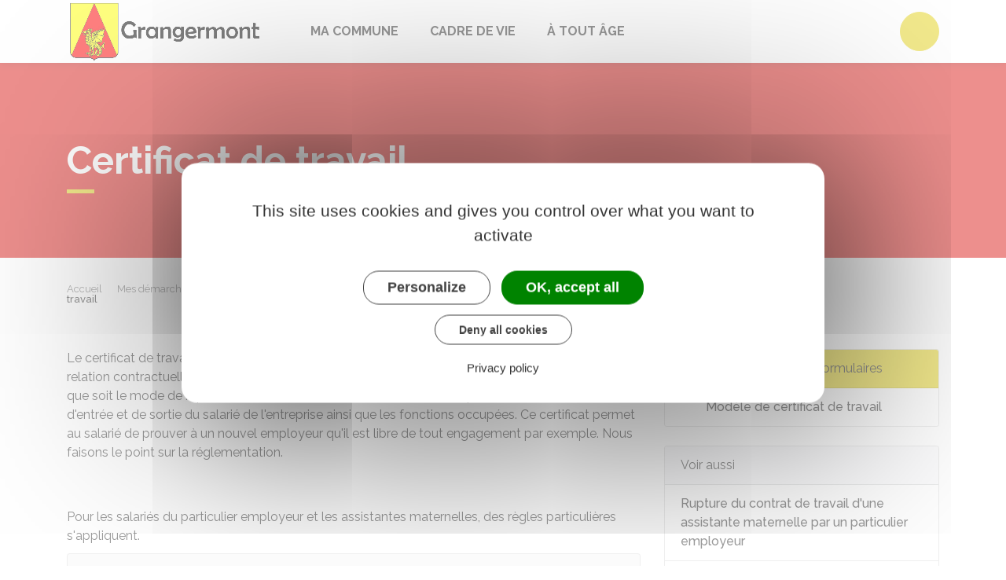

--- FILE ---
content_type: text/html; charset=UTF-8
request_url: https://www.grangermont.fr/demarches/particuliers/F87
body_size: 8473
content:
<!DOCTYPE html>
<html lang="fr">
    <head>
    	    <meta charset="utf-8">
    	    <meta name="viewport" content="width=device-width, initial-scale=1">
    	    <meta http-equiv="X-UA-Compatible" content="IE=edge">
    	    <meta name="msapplication-tap-highlight" content="no">
    	    <meta name="msapplication-TileColor" content="#e5d31a">
    	    <meta name="theme-color" content="#e5d31a">
    	    
    	    <link rel="apple-touch-icon" sizes="180x180" href="/www/clients/grangermont/favicons/favicon-180x180.png">
    	    <link rel="icon" sizes="192x192" href="/www/clients/grangermont/favicons/favicon-192x192.png">
    	    <link rel="icon" sizes="32x32" href="/www/clients/grangermont/favicons/favicon-32x32.png">
    	    <link rel="icon" sizes="16x16" href="/www/clients/grangermont/favicons/favicon-16x16.png">
    	    <link rel="manifest" href="/www/clients/grangermont/favicons/manifest.json">
    	    <link rel="search" type="application/opensearchdescription+xml" title="Grangermont" href="/www/clients/grangermont/opensearch.xml">
    	
    	    <link href="https://fonts.googleapis.com/css?family=Raleway:400,500,700,800" rel="stylesheet">
    	    <link id="mainstyles" rel="stylesheet" href="https://www.grangermont.fr/css/ibiza/grangermont?v=2.2.1">
    	
    	    <link href="/www/fontawesome7/css/all.min.css" rel="stylesheet">
    	
    	
    	    <title>Certificat de travail | Grangermont (Loiret) | Site officiel</title>
    	
    	    <link rel="alternate" type="application/rss+xml" title="Actualités" href="https://www.grangermont.fr/feed/actualites">
    	    <link rel="alternate" type="application/rss+xml" title="Agenda" href="https://www.grangermont.fr/feed/agenda">
    	
    	    <meta name="description" content="Site officiel de la commune de Grangermont (commune française du département du Loiret) : infos pratiques, démarches administratives, agenda, élus et citoyens, histoire et géographie locale, plan interactif, newsletter...">
    	
    	    <meta name="DC.creator" content="Grangermont">
    	    <meta name="DC.publisher" content="Grangermont">
    	    
    	
    	    <!--<meta name="keywords" content="{metaKeywords}">-->
    	
    	    <meta name="DC.description" lang="Fr" content="">
    	    <meta property="og:title" content="Certificat de travail | Grangermont (Loiret) | Site officiel">
    	    <meta property="og:type" content="article"/>
    	    <meta property="og:description" content="">
    	    <meta property="og:site_name" content="Grangermont">
    	
    	    <meta name="twitter:card" value="summary_large_image">
    	    <meta name="twitter:title" content="Certificat de travail | Grangermont (Loiret) | Site officiel">
    	    <meta name="twitter:description" content="">        
    	    <meta property="og:image" content=""/>
    	    <meta property="twitter:image:src" content=""/>       
    	
    	        <script type="text/javascript">
    	            var tarteaucitronForceCDN = window.location.protocol + '//' + window.location.host + '/www/tarteaucitron/';
    	        </script>
    	        <script type="text/javascript" src="/www/tarteaucitron/tarteaucitron.min.js"></script>
    	        <script type="text/javascript">
    	        window.addEventListener("tac.open_alert", function() {
    	            $("#tarteaucitronPersonalize2").focus();
    	        });
    	        tarteaucitron.init({
    	            "privacyUrl": "/informations-legales/mentions-legales-9603",
    	            "hashtag": "#tarteaucitron", /* Ouverture automatique du panel avec le hashtag */
    	            "highPrivacy": true, /* désactiver le consentement implicite (en naviguant) ? */
    	            "DenyAllCta" : true, /* Show the deny all button */
    	            "AcceptAllCta" : true, /* Show the accept all button when highPrivacy on */
    	            "orientation": "middle", /* le bandeau doit être en haut (top) ou en bas (bottom) ? */
    	            "showIcon": false, /* Show cookie icon to manage cookies */
    	            "adblocker": false, /* Afficher un message si un adblocker est détecté */
    	            "showAlertSmall": false, /* afficher le petit bandeau en bas à droite ? */
    	            "cookieslist": true, /* Afficher la liste des cookies installés ? */
    	            "moreInfoLink": false, /* Show more info link */
    	            "useExternalCss": true, /* If false, the tarteaucitron.css file will be loaded */
    	            "removeCredit": true, /* supprimer le lien vers la source ? */
    	            "readmoreLink": "", /* Change the default readmore link pointing to tarteaucitron.io */
    	            "mandatory": true /* Show a message about mandatory cookies */
    	        });
    	        tarteaucitron.job = tarteaucitron.job || [];
    	
    	
    	
    	        (tarteaucitron.job = tarteaucitron.job || []).push('vimeo');
    	        (tarteaucitron.job = tarteaucitron.job || []).push('youtube');
    	        (tarteaucitron.job = tarteaucitron.job || []).push('dailymotion');
    	        </script>
    	
    	        <script src="https://www.gstatic.com/firebasejs/10.7.0/firebase-app-compat.js"></script>
    	        <script src="https://www.gstatic.com/firebasejs/10.7.0/firebase-messaging-compat.js"></script>
    	        <script type="text/javascript">
    	            // Initialize the Firebase app in the service worker by passing the configuration object
    	            firebase.initializeApp({
    	              apiKey: "AIzaSyDSwZ9nI_iO6fP9i7Er2NfjA9ZV_hirlfU",
    	              authDomain: "sempleo-405fc.firebaseapp.com",
    	              projectId: "sempleo-405fc",
    	              storageBucket: "sempleo-405fc.appspot.com",
    	              messagingSenderId: "1013698462206",
    	              appId: "1:1013698462206:web:a69985308d45ce83e940af"
    	            });
    	        </script>
    	    </head>
      <body>
        <span id="siteTop"></span>
        <header role="banner">
          <nav class="navbar navbar-expand-lg navbar-light" aria-label="Menu principal" id="siteTop">
            <div class="container">
              <a class="navbar-brand p-0" href="/" title="retour à la page d'accueil">
                  <img src="https://www.grangermont.fr/grangermont/images/sempleo-grangermont_5.jpg" class="logo" alt="Grangermont - Logo" title="Grangermont"><span class="sr-only">Grangermont</span>
              </a>
              <button class="navbar-toggler" type="button" data-toggle="collapse" data-target="#navbarNavDropdown" aria-controls="navbarNavDropdown" aria-expanded="false" aria-label="Toggle navigation">
                <i class="fas fa-bars"></i>
              </button>
        
              <div class="collapse navbar-collapse" id="navbarNavDropdown">
                <ul class="navbar-nav">
                  <li class="nav-item dropdown">
                    <a class="nav-link dropdown-toggle" href="#" id="menu-2415" data-toggle="dropdown" aria-haspopup="true" aria-expanded="false" title="Afficher les sous-rubriques à partir de cette page">
                    Ma commune<span class="fas fa-chevron-right" aria-hidden="true"></span>
                    </a>
                    <div class="dropdown-menu" aria-labelledby="menu-2415">
                      <div class="container">
        
                        <div class="item-flex">
                          <a class="dropdown-item" href="/ma-commune/vie-municipale-9494" title="Aller vers la page">Vie municipale</a>
                          <ul class="navbar-nav-child">
                            <li class="nav-item-child">
                              <a class="nav-item-child-item" href="/ma-commune/vie-municipale/conseils-municipaux-9889" title="Aller vers la page">Conseils Municipaux</a>
                            </li>
                            <li class="nav-item-child">
                              <a class="nav-item-child-item" href="/elus" title="Aller vers la page">Vos élus</a>
                            </li>
                            <li class="nav-item-child">
                              <a class="nav-item-child-item" href="/ma-commune/vie-municipale/les-arretes-municipaux-9885" title="Aller vers la page">Les arrêtés municipaux</a>
                            </li>
                          </ul>
                        </div>
                        <div class="item-flex">
                          <a class="dropdown-item" href="/ma-commune/vie-de-ma-commune-9486" title="Aller vers la page">Vie de ma commune</a>
                          <ul class="navbar-nav-child">
                            <li class="nav-item-child">
                              <a class="nav-item-child-item" href="/ma-commune/vie-de-ma-commune/point-infos-9892" title="Aller vers la page">Point infos</a>
                            </li>
                            <li class="nav-item-child">
                              <a class="nav-item-child-item" href="/ma-commune/vie-de-ma-commune/ma-commune-9872" title="Aller vers la page">Ma commune</a>
                            </li>
                            <li class="nav-item-child">
                              <a class="nav-item-child-item" href="/ma-commune/vie-de-ma-commune/bulletin-municipal-9874" title="Aller vers la page">Bulletin municipal</a>
                            </li>
                            <li class="nav-item-child">
                              <a class="nav-item-child-item" href="/ma-commune/vie-de-ma-commune/regles-de-bon-voisinage-9873" title="Aller vers la page">Règles de bon voisinage</a>
                            </li>
                            <li class="nav-item-child">
                              <a class="nav-item-child-item" href="/ma-commune/vie-de-ma-commune/salle-polyvalente-9481" title="Aller vers la page">Salle Polyvalente</a>
                            </li>
                            <li class="nav-item-child">
                              <a class="nav-item-child-item" href="/associations" title="Aller vers la page">Associations</a>
                            </li>
                            <li class="nav-item-child">
                              <a class="nav-item-child-item" href="/cartographie" title="Aller vers la page">Plan interactif</a>
                            </li>
                            <li class="nav-item-child">
                              <a class="nav-item-child-item" href="/ma-commune/vie-de-ma-commune/signalements-et-objets-trouves-9493" title="Aller vers la page">Signalements et objets trouvés</a>
                            </li>
                          </ul>
                        </div>
                        <div class="item-flex">
                          <a class="dropdown-item" href="/ma-commune/histoire-patrimoine-9870" title="Aller vers la page">Histoire &amp; Patrimoine</a>
                          <ul class="navbar-nav-child">
                            <li class="nav-item-child">
                              <a class="nav-item-child-item" href="/ma-commune/histoire-patrimoine/fontaine-saint-georges-9871" title="Aller vers la page">Fontaine Saint-Georges</a>
                            </li>
                            <li class="nav-item-child">
                              <a class="nav-item-child-item" href="/ma-commune/histoire-patrimoine/histoire-de-grangermont-9487" title="Aller vers la page">Histoire de Grangermont</a>
                            </li>
                            <li class="nav-item-child">
                              <a class="nav-item-child-item" href="/ma-commune/histoire-patrimoine/eglise-de-grangermont-9845" title="Aller vers la page">Eglise de Grangermont</a>
                            </li>
                          </ul>
                        </div>
                        <div class="item-flex">
                          <a class="dropdown-item" href="/ma-commune/demarches-administratives-9500" title="Aller vers la page">Démarches administratives</a>
                          <ul class="navbar-nav-child">
                            <li class="nav-item-child">
                              <a class="nav-item-child-item" href="https://www.grangermont.fr/demarches/particuliers/N47" title="Aller vers la page">Élections</a>
                            </li>
                            <li class="nav-item-child">
                              <a class="nav-item-child-item" href="https://www.grangermont.fr/demarches" title="Aller vers la page">Démarches pour les particuliers</a>
                            </li>
                            <li class="nav-item-child">
                              <a class="nav-item-child-item" href="https://www.grangermont.fr/demarches/professionnels" title="Aller vers la page">Démarches pour les entreprises</a>
                            </li>
                            <li class="nav-item-child">
                              <a class="nav-item-child-item" href="https://www.grangermont.fr/demarches/associations" title="Aller vers la page">Démarches pour les associations</a>
                            </li>
                          </ul>
                        </div>
        
                      </div>
                    </div>
                  </li>
                  <li class="nav-item dropdown">
                    <a class="nav-link dropdown-toggle" href="#" id="menu-2421" data-toggle="dropdown" aria-haspopup="true" aria-expanded="false" title="Afficher les sous-rubriques à partir de cette page">
                    Cadre de vie<span class="fas fa-chevron-right" aria-hidden="true"></span>
                    </a>
                    <div class="dropdown-menu" aria-labelledby="menu-2421">
                      <div class="container">
        
                        <div class="item-flex">
                          <a class="dropdown-item" href="/cadre-de-vie/environnement-9521" title="Aller vers la page">Environnement</a>
                          <ul class="navbar-nav-child">
                            <li class="nav-item-child">
                              <a class="nav-item-child-item" href="/cadre-de-vie/environnement/assainissement-lagune-9894" title="Aller vers la page">Assainissement - Lagune</a>
                            </li>
                            <li class="nav-item-child">
                              <a class="nav-item-child-item" href="/cadre-de-vie/environnement/proprete-dechets-9517" title="Aller vers la page">Propreté-déchets</a>
                            </li>
                            <li class="nav-item-child">
                              <a class="nav-item-child-item" href="/cadre-de-vie/environnement/eau-potable-9844" title="Aller vers la page">Eau potable</a>
                            </li>
                          </ul>
                        </div>
                        <div class="item-flex">
                          <a class="dropdown-item" href="/cadre-de-vie-environnement/seniors-9527" title="Aller vers la page">Urbanisme Règlementaire</a>
                          <ul class="navbar-nav-child">
                            <li class="nav-item-child">
                              <a class="nav-item-child-item" href="https://sve.sirap.fr/#/045159/connexion" target="_blank" title="Aller vers la page">Déclaration de travaux</a>
                            </li>
                            <li class="nav-item-child">
                              <a class="nav-item-child-item" href="/cadre-de-vie/urbanisme-reglementaire/plan-local-d-urbanisme-intercommunal-9529" title="Aller vers la page">Plan local d&#x27;urbanisme intercommunal</a>
                            </li>
                          </ul>
                        </div>
                        <div class="item-flex">
                          <a class="dropdown-item" href="/cadre-de-vie/economie-9534" title="Aller vers la page">Économie</a>
                          <ul class="navbar-nav-child">
                            <li class="nav-item-child">
                              <a class="nav-item-child-item" href="/entreprises" title="Aller vers la page">Annuaires des entreprises</a>
                            </li>
                          </ul>
                        </div>
                        <div class="item-flex">
                          <a class="dropdown-item" href="/cadre-de-vie/hebergement-9882" title="Aller vers la page">Hébergement</a>
                          <ul class="navbar-nav-child">
                            <li class="nav-item-child">
                              <a class="nav-item-child-item" href="/cadre-de-vie/hebergement/gite-des-grives-9884" title="Aller vers la page">Gîte des Grives</a>
                            </li>
                            <li class="nav-item-child">
                              <a class="nav-item-child-item" href="/cadre-de-vie/hebergement/la-dependance-9883" title="Aller vers la page">La Dépendance</a>
                            </li>
                          </ul>
                        </div>
                        <div class="item-flex">
                          <a class="dropdown-item" href="/cadre-de-vie/vacances-9959" title="Aller vers la page">Vacances</a>
                          <ul class="navbar-nav-child">
                            <li class="nav-item-child">
                              <a class="nav-item-child-item" href="/cadre-de-vie/vacances/operation-tranquillite-vacances-9958" title="Aller vers la page">Opération Tranquillité Vacances</a>
                            </li>
                          </ul>
                        </div>
        
                      </div>
                    </div>
                  </li>
                  <li class="nav-item dropdown">
                    <a class="nav-link dropdown-toggle" href="#" id="menu-2428" data-toggle="dropdown" aria-haspopup="true" aria-expanded="false" title="Afficher les sous-rubriques à partir de cette page">
                    À tout âge<span class="fas fa-chevron-right" aria-hidden="true"></span>
                    </a>
                    <div class="dropdown-menu" aria-labelledby="menu-2428">
                      <div class="container">
        
                        <div class="item-flex">
                          <a class="dropdown-item" href="/a-tout-age/petite-enfance-9539" title="Aller vers la page">Petite enfance</a>
                          <ul class="navbar-nav-child">
                            <li class="nav-item-child">
                              <a class="nav-item-child-item" href="/a-tout-age/petite-enfance/le-petit-pont-a-puiseaux-10121" title="Aller vers la page">Le Petit-Pont à Puiseaux</a>
                            </li>
                            <li class="nav-item-child">
                              <a class="nav-item-child-item" href="/a-tout-age/petite-enfance/modes-de-garde-et-aides-9540" title="Aller vers la page">Modes de garde et aides</a>
                            </li>
                            <li class="nav-item-child">
                              <a class="nav-item-child-item" href="/a-tout-age/petite-enfance/la-protection-maternelle-et-infantile-pmi-9541" title="Aller vers la page">La protection maternelle et infantile (PMI)</a>
                            </li>
                          </ul>
                        </div>
                        <div class="item-flex">
                          <a class="dropdown-item" href="/a-tout-age/enfance-9543" title="Aller vers la page">Enfance</a>
                          <ul class="navbar-nav-child">
                            <li class="nav-item-child">
                              <a class="nav-item-child-item" href="/a-tout-age/enfance/ecoles-9927" title="Aller vers la page">Écoles</a>
                            </li>
                            <li class="nav-item-child">
                              <a class="nav-item-child-item" href="/a-tout-age/enfance/horaires-cars-scolaires-9544" title="Aller vers la page">Horaires cars scolaires</a>
                            </li>
                            <li class="nav-item-child">
                              <a class="nav-item-child-item" href="/a-tout-age/enfance/inscriptions-cantine-et-accueil-de-loisirs-9545" title="Aller vers la page">Inscriptions cantine et accueil de loisirs</a>
                            </li>
                            <li class="nav-item-child">
                              <a class="nav-item-child-item" href="/a-tout-age/enfance/inscriptions-scolaires-9547" title="Aller vers la page">Inscriptions scolaires</a>
                            </li>
                          </ul>
                        </div>
                        <div class="item-flex">
                          <a class="dropdown-item" href="/a-tout-age/jeunesse-9548" title="Aller vers la page">Jeunesse</a>
                          <ul class="navbar-nav-child">
                            <li class="nav-item-child">
                              <a class="nav-item-child-item" href="/a-tout-age/jeunesse/scolarite-9550" title="Aller vers la page">Scolarité</a>
                            </li>
                          </ul>
                        </div>
                        <div class="item-flex">
                          <a class="dropdown-item" href="/a-tout-age/seniors-9551" title="Aller vers la page">Seniors</a>
                          <ul class="navbar-nav-child">
                            <li class="nav-item-child">
                              <a class="nav-item-child-item" href="/a-tout-age/seniors/maisons-de-retraite-9552" title="Aller vers la page">Maisons de retraite</a>
                            </li>
                            <li class="nav-item-child">
                              <a class="nav-item-child-item" href="/a-tout-age/seniors/loisirs-seniors-retraites-9553" title="Aller vers la page">Loisirs seniors-retraités</a>
                            </li>
                          </ul>
                        </div>
        
                      </div>
                    </div>
                  </li>
                </ul>
              </div>
        
              <div class="navbar-search dropdown">
                <button class="btn btn-primary dropdown-toggle" type="button" id="dropdownSearchButton" data-toggle="dropdown" aria-haspopup="true" aria-expanded="false"><span class="sr-only">Accéder au formulaire de recherche</span><i class="fas fa-search m-0" aria-hidden="true"></i></button>
                <form action="/rechercher" class="form-inline dropdown-menu m-0" aria-labelledby="dropdownSearchButton">
                  <div class="container">
                    <input type="search" name="words" class="form-control mr-sm-2" placeholder="Rechercher..." aria-label="Rechercher..." value="" required="required">
                    <button class="btn btn-primary m-0 p-0" type="submit"><span class="sr-only">Lancer la recherche</span><i class="fas fa-search" aria-hidden="true"></i></button>
                  </div>
                </form>
                <button type="button" class="close" aria-label="Close" data-toggle="dropdown" aria-expanded="false"><span class="sr-only">Fermer le formulaire de recherche</span><i class="fal fa-times" aria-hidden="true"></i></button>
              </div>
        
        
            </div>
          </nav>
        </header>
        <div class="modal fade" tabindex="-1" role="dialog" id="login-box">
          <div class="modal-dialog" role="document">
            <div class="modal-content">
              <div class="modal-header">
                <h1 class="modal-title">Connectez-vous</h1>
                <button type="button" class="close" data-dismiss="modal" aria-label="Close">
                  <span aria-hidden="true">&times;</span>
                </button>
              </div>
              <form id="login-form">
              <div class="modal-body">
                  <div class="form-group row">
                    <label for="loginemail" class="col-sm-4">Email</label>
                    <div class="col-sm-8">
                      <input type="email" name="login" class="form-control" id="loginemail" placeholder="mon email">
                    </div>
                  </div>
                  <div class="form-group row">
                    <label for="loginpassword" class="col-sm-4">Mot de passe</label>
                    <div class="col-sm-8">
                      <input type="password" name="password" class="form-control" id="loginpassword" placeholder="mon mot de passe">
                    </div>
                  </div>
                  <div class="row login-message d-none">
                    <div class="col text-danger"></div>
                  </div>
              </div>
              <div class="modal-footer">
                <button type="submit" class="btn btn-primary">Connexion</button>
              </div>
              </form>
            </div>
          </div>
        </div>
        <main class="page">
        
        <header class="header">
        <div class="header-title">
          <div class="container">
            <h1>Certificat de travail</h1>
          </div>
        </div>
        <div class="container">
          <div class="row">
            <div class="col-md-8">
              <div class="breadcrumbs">
      	<a href="/" class="root">Accueil</a>
          <span class="fas fa-angle-right" aria-hidden="true"></span><a href="/demarches" class="link">Mes démarches</a>
          <span class="fas fa-angle-right" aria-hidden="true"></span><a href="/demarches/particuliers/N19806" class="link">Travail - Formation</a>
          <span class="fas fa-angle-right" aria-hidden="true"></span><a href="/demarches/particuliers/N19611" class="link">Rupture du contrat de travail dans le secteur privé</a>
          <span class="fas fa-angle-right" aria-hidden="true"></span><span class="link">Certificat de travail</span>
      </div>    </div>
            <div class="col-md-4">
        		<p class="sharing-tools text-right m-0">
        			<span>Partager</span>
              <a href="https://www.facebook.com/share.php?u=https://www.grangermont.fr/demarches/particuliers/F87" target="_blank" class="fab fa-facebook-f ml-3" title="Cliquer pour partager cette page sur Facebook"><span class="sr-only">Partager sur Facebook</span></a>
              <a href="https://x.com/share?status=https://www.grangermont.fr/demarches/particuliers/F87" target="_blank" class="fa-brands fa-x-twitter ml-3" title="Cliquer pour partager cette page sur X - Twitter"><span class="sr-only">Partager sur X - Twitter</span></a>
              <a href="https://www.linkedin.com/shareArticle?mini=true&amp;url=https://www.grangermont.fr/demarches/particuliers/F87" target="_blank" class="fa-brands fa-linkedin-in ml-3" title="Cliquer pour partager cette page sur Linkedin" rel="noopener"><span class="sr-only">Partager sur Linkedin</span></a>
              <a href="mailto:?subject=Grangermont : &body=https://www.grangermont.fr/demarches/particuliers/F87" target="_blank" class="far fa-envelope ml-3" title="Cliquer pour partager cette page par email"><span class="sr-only">Partager par email</span></a>
        		</p>
            </div>
          </div>
        </div>
        </header>
        
          <div class="body-page">
            <div class="container guide mt-4">

                            <div class="row guide-page mb-4">
                                <div class="col-lg-8 col-sm-12">
                                    <div class="row mb-4">
                                        <div class="col">
                                            		
				<p>Le certificat de travail est un document remis par l'employeur au salarié à l'occasion de la fin de leur relation contractuelle. Il est remis au salarié quel que soit le type de contrat (<LienInterne LienPublication="R24389" type="Sigle">CDI</LienInterne>,<LienInterne LienPublication="R2454" type="Sigle">CDD</LienInterne> etc.) et quel que soit le mode de rupture de celui-ci (démission, licenciement, ...). Il précise notamment, la date d'entrée et de sortie du salarié de l'entreprise ainsi que les fonctions occupées. Ce certificat permet au salarié de prouver à un nouvel employeur qu'il est libre de tout engagement par exemple. Nous faisons le point sur la réglementation.</p>
		
		
		
		
		
		
		
		
		
		
		
		
		
		
		
		
		
		
		
		
		
		
		                                        </div>
                                    </div>

                                    <div class="row">
                                    </div>

                                    <div class="row mb-4 guide-content">
                                        <div class="col">
                                                                                    </div>
                                    </div>
                                    <div class="row mb-4 guide-content">
                                        <div class="col">
                                            				
				<p>Pour les salariés du <a href="/demarches/particuliers/N19602" class="internal">particulier employeur</a> et les <a href="/demarches/particuliers/N20383" class="internal">assistantes maternelles</a>, des règles particulières s'appliquent.</p>
		
		
		
		
		
		
		
		
		
		
		
		
		
		
		
		
		
		
		
		
		
		
				
		
				<div class="card mb-3">
					<h5 class="card-header">L&#x27;employeur doit-il remettre un certificat de travail au salarié ?</h5>
					<div class="card-body rte" >
								
		
		
		
		
		
		
		
		
		
		
		
		
		
		
		
		
		
		
		
		
		
		
				
				<p>Oui, l'employeur remet un certificat de travail aux personnes suivantes selon la situation :</p>
		
		
		
		
		
		
		
		
		
		
		
		
		
		
		
		
		
		
		
		
		
		
				
		
		
		
		
		
		
		
		
		
		
		
		
		
		
		
					<ul class="nav nav-tabs nav-pills mb-4">
						<li class="nav-item">
							<a class="nav-link active" href="#" data-target="#tab-d41ebf9a-0" data-toggle="tab">Cas général</a>
						</li>
						<li class="nav-item">
							<a class="nav-link" href="#" data-target="#tab-d41ebf9a-1" data-toggle="tab">Décès du salarié</a>
						</li>
					</ul>
					<div class="tab-content">
						<div class="tab-pane active" id="tab-d41ebf9a-0">
									
				<p>L'employeur doit remettre le certificat de travail au salarié.</p>
		
		
		
		
		
		
		
		
		
		
		
		
		
		
		
		
		
		
		
		
		
		
				
				<p>Il est remis au salarié pour tout type de contrat de travail (<LienInterne LienPublication="R24389" type="Sigle">CDI</LienInterne>, <LienInterne LienPublication="R2454" type="Sigle">CDD</LienInterne>...), quel que soit le motif de la rupture (démission, licenciement...) et la durée de celui-ci.</p>
		
		
		
		
		
		
		
		
		
		
		
		
		
		
		
		
		
		
		
		
		
		
				
				<p>Avec le certificat de travail, le salarié peut, par exemple, faire valoir ses droits à une <a href="/demarches/particuliers/F10" class="internal">médaille du travail</a> ou montrer, à de futurs employeurs, ses expériences professionnelles.</p>
		
		
		
		
		
		
		
		
		
		
		
		
		
		
		
		
		
		
		
		
		
		
						</div>
						<div class="tab-pane" id="tab-d41ebf9a-1">
									
				<p>En cas de <a href="/demarches/particuliers/F24249" class="internal">décès du salarié</a>, l'employeur doit établir un certificat de travail et le transmettre aux <dfn title="Personne désignée par la loi ou par un testament pour recueillir la succession d'une personne décédée" data-type="definition">héritiers</dfn> ou aux <dfn title="Celui qui bénéficie d'un droit par le biais d'un parent ou d'un proche" data-type="definition">ayants droit</dfn>.</p>
		
		
		
		
		
		
		
		
		
		
		
		
		
		
		
		
		
		
		
		
		
		
						</div>
					</div>
		
		
		
		
		
		
		
		
		
				
		
		
		
		
		
		
				<div class="card bg-light mt-2">
					<div class="card-body">
						<h6 class="card-subtitle mb-2"><i class="fas fa-pen mr-2"></i>À noter</h6>
						<p class="card-text">L'employeur qui utilise le <LienInterne LienPublication="R60824" type="Sigle">TESE</LienInterne> n'a pas d'obligation de remettre de certificat de travail.</p>
					</div>
				</div>
		
		
		
		
		
		
		
		
		
		
		
		
		
		
		
		
					</div>
				</div>
		
		
		
		
		
		
		
		
		
		
		
		
		
		
		
		
		
		
		
		
		
				
		
				<div class="card mb-3">
					<h5 class="card-header">Quelles informations figurent sur le certificat de travail ?</h5>
					<div class="card-body rte" >
								
		
		
		
		
		
		
		
		
		
		
		
		
		
		
		
		
		
		
		
		
		
		
				
				<p>Le certificat de travail contient des mentions obligatoires. Il peut également contenir des informations facultatives.</p>
		
		
		
		
		
		
		
		
		
		
		
		
		
		
		
		
		
		
		
		
		
		
				
		
		
								<h6>Mentions obligatoires</h6>
		
		
		
		
		
		
		
		
		
		
		
		
		
		
		
		
		
		
		
		
		
		
		
				
				<p>Le certificat de travail doit contenir les informations suivantes :</p>
		
		
		
		
		
		
		
		
		
		
		
		
		
		
		
		
		
		
		
		
		
		
				
		
		
		
		
		
		
		
		
		
				<ul class="list">
					<li>
										
				<p>Date d'entrée du salarié dans l'entreprise</p>
		
		
		
		
		
		
		
		
		
		
		
		
		
		
		
		
		
		
		
		
		
		
					</li>
					<li>
										
				<p>Date de sortie du salarié de l'entreprise</p>
		
		
		
		
		
		
		
		
		
		
		
		
		
		
		
		
		
		
		
		
		
		
					</li>
					<li>
										
				<p>Nature du ou des emplois successivement occupés</p>
		
		
		
		
		
		
		
		
		
		
		
		
		
		
		
		
		
		
		
		
		
		
					</li>
					<li>
										
				<p>Périodes pendant lesquelles le salarié a occupé ces emplois</p>
		
		
		
		
		
		
		
		
		
		
		
		
		
		
		
		
		
		
		
		
		
		
					</li>
					<li>
										
				<p>Maintien à titre gratuit de la <a href="/demarches/particuliers/F20744" class="internal">couverture santé</a> et <dfn title="Contrat qui couvre les risques liés au décès, à la dépendance, à l'invalidité et à l'incapacité" data-type="definition">prévoyance</dfn>.</p>
		
		
		
		
		
		
		
		
		
		
		
		
		
		
		
		
		
		
		
		
		
		
					</li>
				</ul>
		
		
		
		
		
		
		
		
		
		
		
		
		
				
		
		
		
		
		
				<div class="card bg-light mt-2">
					<div class="card-body">
						<h6 class="card-subtitle mb-2"><i class="fas fa-info mr-2"></i>À savoir</h6>
						<p class="card-text">En cas de transfert du contrat de travail suite à une vente de l'entreprise notamment, le nouvel employeur doit indiquer comme date d'entrée la date d'embauche par le 1<sup>er</sup> employeur.</p>
					</div>
				</div>
		
		
		
		
		
		
		
		
		
		
		
		
		
		
		
		
		
		
		
		
		
		
		
		
		
		
		
		
		
		
		
		
		
		
		
		
		
				
		
		
								<h6>Mentions facultatives</h6>
		
		
		
		
		
		
		
		
		
		
		
		
		
		
		
		
		
		
		
		
		
		
		
				
				<p>Le certificat de travail peut contenir les renseignements suivants :</p>
		
		
		
		
		
		
		
		
		
		
		
		
		
		
		
		
		
		
		
		
		
		
				
		
		
		
		
		
		
		
		
		
				<ul class="list">
					<li>
										
				<p>Informations concernant l'employeur  (nom, adresse et signature notamment)</p>
		
		
		
		
		
		
		
		
		
		
		
		
		
		
		
		
		
		
		
		
		
		
					</li>
					<li>
										
				<p>Informations concernant le salarié  (nom et prénom notamment).</p>
		
		
		
		
		
		
		
		
		
		
		
		
		
		
		
		
		
		
		
		
		
		
					</li>
				</ul>
		
		
		
		
		
		
		
		
		
		
		
		
		
				
				<p>Un modèle de certificat de travail est disponible :</p>
		
		
		
		
		
		
		
		
		
		
		
		
		
		
		
		
		
		
		
		
		
		
				
		
		
		
		
		
		
		
		
		
		
		
		
				<div class="card bg-light mt-2">
					<div class="card-body">
							<h5 class="card-title mb-2"><i class="far fa-hand-point-right mr-2"></i>Modèle de certificat de travail</h5>
														<p class="card-text text-center my-4">
							<a href="https://www.service-public.gouv.fr/simulateur/calcul/CertificatTravail" target="_blank" class="btn btn-dark text-light"><i class="fas fa-external-link-alt mr-2"></i>Accéder au Modèle de document</a>
						</p>
						<footer class="blockquote-footer text-center">Direction de l&#x27;information légale et administrative (Dila) - Premier ministre</footer>
					</div>
				</div>
		
		
		
		
		
		
		
		
		
		
		
		
		
		
		
		
		
		
		
		
		
		
		
		
		
		
		
		
		
		
					</div>
				</div>
		
		
		
		
		
		
		
		
		
		
		
		
		
		
		
		
		
		
		
		
		
				
		
				<div class="card mb-3">
					<h5 class="card-header">Quelles sont les mentions interdites sur le certificat de travail ?</h5>
					<div class="card-body rte" >
								
		
		
		
		
		
		
		
		
		
		
		
		
		
		
		
		
		
		
		
		
		
		
				
				<p>Le certificat de travail ne doit pas contenir de mentions <dfn title="Un critère est discriminatoire s'il fait partie de la liste des 25 critères reconnus comme tels, comme le sexe, l'état de santé, ou la religion..." data-type="definition">discriminatoires</dfn> ou pouvant nuire au salarié ou concernant l'existence <dfn title="Règle présente dans un contrat de travail qui a pour objectif d'empêcher le salarié, après la rupture du contrat, d'exercer des fonctions équivalentes chez un concurrent ou à son propre compte." data-type="definition">d'une clause de non-concurrence</dfn>.</p>
		
		
		
		
		
		
		
		
		
		
		
		
		
		
		
		
		
		
		
		
		
		
					</div>
				</div>
		
		
		
		
		
		
		
		
		
		
		
		
		
		
		
		
		
		
		
		
		
				
		
				<div class="card mb-3">
					<h5 class="card-header">Quand est remis le certificat de travail au salarié ?</h5>
					<div class="card-body rte" >
								
		
		
		
		
		
		
		
		
		
		
		
		
		
		
		
		
		
		
		
		
		
		
				
				<p>Le certificat de travail est remis à la fin du contrat de travail, c'est-à-dire à la fin du préavis.</p>
		
		
		
		
		
		
		
		
		
		
		
		
		
		
		
		
		
		
		
		
		
		
				
		
		
		
		
		
				<div class="card bg-light mt-2">
					<div class="card-body">
						<h6 class="card-subtitle mb-2"><i class="fas fa-info mr-2"></i>À savoir</h6>
						<p class="card-text">Si le salarié a été dispensé de préavis, il doit être remis à la fin du préavis non exécuté et indiquer cette date comme fin du contrat de travail.</p>
					</div>
				</div>
		
		
		
		
		
		
		
		
		
		
		
		
		
		
		
		
		
					</div>
				</div>
		
		
		
		
		
		
		
		
		
		
		
		
		
		
		
		
		
		
		
		
		
				
		
				<div class="card mb-3">
					<h5 class="card-header">L&#x27;employeur a-t-il l&#x27;obligation d&#x27;envoyer au salarié le certificat de travail ?</h5>
					<div class="card-body rte" >
								
		
		
		
		
		
		
		
		
		
		
		
		
		
		
		
		
		
		
		
		
		
		
				
				<p><strong>Non</strong>. L'employeur <strong>n'a pas l'obligation d'envoyer</strong> le certificat de travail au salarié.</p>
		
		
		
		
		
		
		
		
		
		
		
		
		
		
		
		
		
		
		
		
		
		
				
				<p>Le certificat de travail est un document quérable, c'est-à-dire que l'employeur doit le tenir à la disposition du salarié dans l'entreprise.</p>
		
		
		
		
		
		
		
		
		
		
		
		
		
		
		
		
		
		
		
		
		
		
					</div>
				</div>
		
		
		
		
		
		
		
		
		
		
		
		
		
		
		
		
		
		
		
		
		
				
		
				<div class="card mb-3">
					<h5 class="card-header">L&#x27;employeur peut-il être sanctionné s&#x27;il ne remet pas le certificat de travail au salarié ?</h5>
					<div class="card-body rte" >
								
		
		
		
		
		
		
		
		
		
		
		
		
		
		
		
		
		
		
		
		
		
		
				
				<p>L'employeur qui remet tardivement ou ne remet pas le certificat de travail peut être condamné à payer une amende.</p>
		
		
		
		
		
		
		
		
		
		
		
		
		
		
		
		
		
		
		
		
		
		
				
				<p>Il peut également être condamné à verser des <dfn title="Somme d'argent destinée à réparer le préjudice subi" data-type="definition">dommages-intérêts</dfn> au salarié.</p>
		
		
		
		
		
		
		
		
		
		
		
		
		
		
		
		
		
		
		
		
		
		
				
		
		
								<h6>Sanction pénale</h6>
		
		
		
		
		
		
		
		
		
		
		
		
		
		
		
		
		
		
		
		
		
		
		
				
				<p>Si l'employeur ne remet pas de certificat de travail au salarié, le juge peut le condamner à payer une amende de <span class="value">750 €</span>.</p>
		
		
		
		
		
		
		
		
		
		
		
		
		
		
		
		
		
		
		
		
		
		
		
		
		
		
		
		
		
		
		
		
		
		
		
		
		
		
		
		
		
		
				
		
		
								<h6>Sanctions civiles</h6>
		
		
		
		
		
		
		
		
		
		
		
		
		
		
		
		
		
		
		
		
		
		
		
				
				<p>L'absence ou la remise tardive du certificat de travail par l'employeur peut faire subir un préjudice au salarié.</p>
		
		
		
		
		
		
		
		
		
		
		
		
		
		
		
		
		
		
		
		
		
		
				
				<p>Dans ce cas, le salarié peut <a href="/demarches/particuliers/F2360" class="internal">saisir le conseil de prud'hommes</a> et obtenir des <dfn title="Somme d'argent destinée à réparer le préjudice subi" data-type="definition">dommages-intérêts</dfn>.</p>
		
		
		
		
		
		
		
		
		
		
		
		
		
		
		
		
		
		
		
		
		
		
		
		
		
		
		
		
		
		
		
		
		
		
		
		
		
		
		
		
		
		
					</div>
				</div>
		
		
		
		
		
		
		
		
		
		
		
		
		
		
		
		
		
		
		
		
		
		                                        </div>
                                    </div>

                                    <div class="row">
                                        <div class="col-sm-12 mb-4">
                                            <div class="card h-100">
                                                    <div class="card-header bg-light collapsable collapsed" data-toggle="collapse" data-target="#collapse_5vs4gy7a">Textes de référence</div>
                                                <div class="collapse" id="collapse_5vs4gy7a">
                                                    <div class="list-group list-group-flush m-0">
                                                        <a class="list-group-item list-group-item-action" href="https://www.legifrance.gouv.fr/codes/article_lc/LEGIARTI000027549338" target="_blank">
                                                            
                                                            <i class="fas fa-external-link-alt mr-2"></i>
                                                            Code de la sécurité sociale : article L911-8
                                                        </a>
                                                        <a class="list-group-item list-group-item-action" href="https://www.legifrance.gouv.fr/codes/id/LEGISCTA000006195628" target="_blank">
                                                            
                                                            <i class="fas fa-external-link-alt mr-2"></i>
                                                            Code du travail : article L1234-19
                                                        </a>
                                                        <a class="list-group-item list-group-item-action" href="https://www.legifrance.gouv.fr/codes/id/LEGISCTA000018537558" target="_blank">
                                                            
                                                            <i class="fas fa-external-link-alt mr-2"></i>
                                                            Code du travail : article D1234-6
                                                        </a>
                                                        <a class="list-group-item list-group-item-action" href="https://www.legifrance.gouv.fr/codes/article_lc/LEGIARTI000018537474" target="_blank">
                                                            
                                                            <i class="fas fa-external-link-alt mr-2"></i>
                                                            Code du travail : article R1238-3
                                                        </a>
                                                    </div>
                                                </div>
                                            </div>                                        </div>
                                    </div>
                                </div>
                                <div class="col-lg-4 col-sm-12">
                                    <div class="row">
                                        <div class="col-sm-12 mb-4">
                                            <div class="card h-100">
                                                    <div class="card-header bg-primary"><i class="far fa-hand-point-right mr-2"></i>Services en ligne et formulaires</div>
                                                
                                                    <div class="list-group list-group-flush m-0">
                                                        <a class="list-group-item list-group-item-action" href="/demarches/particuliers/R49377">
                                                            <i class="far fa-file mr-2"></i>
                                                            
                                                            Modèle de certificat de travail
                                                        </a>
                                                    </div>
                                                
                                            </div>                                        </div>
                                        <div class="col-sm-12 mb-4">
                                            <div class="card h-100">
                                                    <div class="card-header bg-light">Voir aussi</div>
                                                
                                                    <div class="list-group list-group-flush m-0">
                                                        <a class="list-group-item list-group-item-action" href="/demarches/particuliers/F16842">
                                                            
                                                            
                                                            Rupture du contrat de travail d&#x27;une assistante maternelle par un particulier employeur
                                                        </a>
                                                        <a class="list-group-item list-group-item-action" href="/demarches/particuliers/F32431">
                                                            
                                                            
                                                            Démission du salarié à domicile employé par un particulier
                                                        </a>
                                                        <a class="list-group-item list-group-item-action" href="/demarches/particuliers/F1745">
                                                            
                                                            
                                                            Licenciement du salarié à domicile employé par un particulier
                                                        </a>
                                                    </div>
                                                
                                            </div>                                        </div>
                                        <div class="col-sm-12 mb-4">
                                            <div class="card h-100">
                                                    <div class="card-header bg-light">Questions ? Réponses !</div>
                                                
                                                    <div class="list-group list-group-flush m-0">
                                                        <a class="list-group-item list-group-item-action" href="/demarches/particuliers/F20744">
                                                            
                                                            
                                                            Un salarié peut-il garder la complémentaire santé (mutuelle) employeur à la fin de son contrat ?
                                                        </a>
                                                        <a class="list-group-item list-group-item-action" href="/demarches/particuliers/F24249">
                                                            
                                                            
                                                            Que doit faire l&#x27;employeur en cas de décès d&#x27;un salarié ?
                                                        </a>
                                                        <a class="list-group-item list-group-item-action" href="/demarches/particuliers/F1980">
                                                            
                                                            
                                                            Démission, licenciement : un salarié peut-il travailler chez un autre employeur avant la fin du préavis ?
                                                        </a>
                                                    </div>
                                                
                                            </div>                                        </div>
                                    </div>
                                </div>
                            </div>


                            <div class="row">
                                <div class="col">
                                    <a href="https://www.service-public.fr" target="_blank"><img class="h-25" src="/www/img/guide/logo-Premier-Ministre.svg" alt="service-public.fr"></a>
                                </div>
                            </div>

            </div>
          </div>
        </main>

    	<footer class="footer">
    	  <div class="container">
    	    <div class="row">
    	
    	      <div class="col col-contact">
    	        <h2 class="footer-title">Grangermont</h2>
    	
    	        <p>6 Rue de l&#x27;École<br/>45390 <span class="uppercase">Grangermont</span></p>
    	        <a href="tel:02 38 39 10 55" class="telephone"><span class="fas fa-phone-alt" aria-hidden="true"></span>02 38 39 10 55</a>
    	        <a href="/contactez-nous-9600" class="contact-btn mail"><span class="far fa-envelope" aria-hidden="true"></span>Contactez-nous</a>
    	
    	      </div>
    	
    	      <div class="col col-schedule">
    	        <h2 class="footer-title">Horaires de la mairie</h2>
    	        <div class="schedule">
    	          <div class="days-line">
              <span class="days">Mardi : </span>
              <span class="set-times"><span class="times">15h30 - 18h30</span></span>
            
          </div>
          <div class="days-line">
              <span class="days">Vendredi : </span>
              <span class="set-times"><span class="times">09h30 - 11h30</span></span>
            
          </div>
                  </div>
    	      </div>
    	
    	      <div class="col col-info">
    	        <h2 class="footer-title">Nous suivre</h2>
    	        <div class="newsletter">          
    	          <a href="/newsletter-abonnement" class="contact-btn subscription">S'abonner à la newsletter</a>
    	        </div>
    	      </div>
    	
    	    </div>
    	    <!-- Matomo Image Tracker-->
    	    <img referrerpolicy="no-referrer-when-downgrade" src="https://matomo.artifica.fr/matomo.php?idsite=8&amp;rec=1" style="border:0" alt="" />
    	    <!-- End Matomo -->
    	  </div>
    	</footer>
    	
    	<div class="copyrights">
    	  <div class="container">
    	    <div class="row">
    	      <div class="col-12 col-md-8">
    	        <span class="first-content">&copy; Grangermont 2026</span>
    	          <a href="/informations-legales/mentions-legales-9603">Mentions légales</a>
    	          <a href="/pied-de-page/accessibilite-9604">Accessibilité</a>
    	        <a href="" class="tarteaucitronOpenPanel">Gestion des cookies</a>
    	      </div>
    	      <div class="col-12 col-md-4">
    	        <a href="https://www.artifica.one" target="_blank" class="powered">Site créé avec Artifica One</a>
    	      </div>
    	    </div>
    	  </div>
    	</div>
    	
    	<a href="#siteTop" class="toPageTop hidden-print">
    	  <span class="far fa-chevron-up" aria-hidden="true"></span>
    	  <span class="sr-only">Retour en haut de page</span>
    	</a>
    	
    	<script src="/www/themes/ibiza/js/scripts.combined.js?v=2.2.1" async></script>
    	    <script type="text/javascript">
        var SAFARI=false;
    </script>
    <script src="/www/js/pwa.min.js" type="text/javascript" async></script>
    </body>
</html>